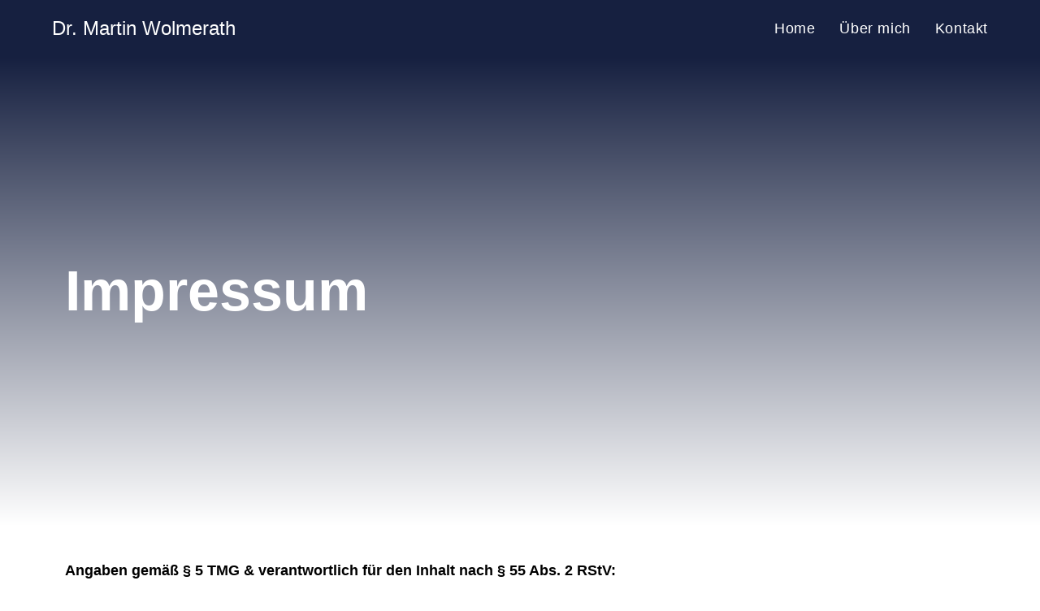

--- FILE ---
content_type: text/css
request_url: https://wolmerath.de/wp-content/uploads/elementor/css/post-24.css?ver=1661358168
body_size: 10193
content:
.elementor-24 .elementor-element.elementor-element-0317a4d > .elementor-container{min-height:80vh;}.elementor-24 .elementor-element.elementor-element-0317a4d:not(.elementor-motion-effects-element-type-background), .elementor-24 .elementor-element.elementor-element-0317a4d > .elementor-motion-effects-container > .elementor-motion-effects-layer{background-color:transparent;background-image:linear-gradient(180deg, #162040 0%, #FFFFFF 100%);}.elementor-24 .elementor-element.elementor-element-0317a4d{transition:background 0.3s, border 0.3s, border-radius 0.3s, box-shadow 0.3s;}.elementor-24 .elementor-element.elementor-element-0317a4d > .elementor-background-overlay{transition:background 0.3s, border-radius 0.3s, opacity 0.3s;}.elementor-24 .elementor-element.elementor-element-4b010e4 .elementor-heading-title{color:var( --e-global-color-secondary );font-family:"Georgia", Sans-serif;font-size:70px;font-weight:600;}.elementor-24 .elementor-element.elementor-element-256c331{padding:30px 0px 30px 0px;}.elementor-24 .elementor-element.elementor-element-16295ef{color:var( --e-global-color-primary );font-family:"Helvetica", Sans-serif;font-size:18px;font-weight:400;}.elementor-24 .elementor-element.elementor-element-b4bc658:not(.elementor-motion-effects-element-type-background), .elementor-24 .elementor-element.elementor-element-b4bc658 > .elementor-motion-effects-container > .elementor-motion-effects-layer{background-color:transparent;background-image:linear-gradient(180deg, var( --e-global-color-secondary ) 0%, #222222 30%);}.elementor-24 .elementor-element.elementor-element-b4bc658{transition:background 0.3s, border 0.3s, border-radius 0.3s, box-shadow 0.3s;margin-top:0px;margin-bottom:0px;padding:10em 0em 10em 0em;}.elementor-24 .elementor-element.elementor-element-b4bc658 > .elementor-background-overlay{transition:background 0.3s, border-radius 0.3s, opacity 0.3s;}.elementor-24 .elementor-element.elementor-element-1c7c30f > .elementor-element-populated{margin:0px 0px 0px 0px;--e-column-margin-right:0px;--e-column-margin-left:0px;padding:0px 80px 0px 80px;}.elementor-24 .elementor-element.elementor-element-f85320a{margin-top:0px;margin-bottom:0px;padding:5px 0px 0px 0px;}.elementor-24 .elementor-element.elementor-element-4ae9585.elementor-view-stacked .elementor-icon{background-color:#162040;fill:var( --e-global-color-secondary );color:var( --e-global-color-secondary );}.elementor-24 .elementor-element.elementor-element-4ae9585.elementor-view-framed .elementor-icon, .elementor-24 .elementor-element.elementor-element-4ae9585.elementor-view-default .elementor-icon{fill:#162040;color:#162040;border-color:#162040;}.elementor-24 .elementor-element.elementor-element-4ae9585.elementor-view-framed .elementor-icon{background-color:var( --e-global-color-secondary );}.elementor-24 .elementor-element.elementor-element-4ae9585{--icon-box-icon-margin:50px;}.elementor-24 .elementor-element.elementor-element-4ae9585 .elementor-icon{font-size:40px;}.elementor-24 .elementor-element.elementor-element-4ae9585 .elementor-icon-box-title{color:var( --e-global-color-secondary );}.elementor-24 .elementor-element.elementor-element-4ae9585 .elementor-icon-box-title, .elementor-24 .elementor-element.elementor-element-4ae9585 .elementor-icon-box-title a{font-family:"Georgia", Sans-serif;font-size:30px;font-weight:400;}.elementor-24 .elementor-element.elementor-element-4ae9585 .elementor-icon-box-description{color:var( --e-global-color-primary );font-family:var( --e-global-typography-text-font-family ), Sans-serif;font-size:var( --e-global-typography-text-font-size );font-weight:var( --e-global-typography-text-font-weight );}.elementor-24 .elementor-element.elementor-element-4ae9585 > .elementor-widget-container{padding:30px 0px 30px 0px;}.elementor-24 .elementor-element.elementor-element-e4d16d2.elementor-view-stacked .elementor-icon{background-color:#162040;fill:var( --e-global-color-secondary );color:var( --e-global-color-secondary );}.elementor-24 .elementor-element.elementor-element-e4d16d2.elementor-view-framed .elementor-icon, .elementor-24 .elementor-element.elementor-element-e4d16d2.elementor-view-default .elementor-icon{fill:#162040;color:#162040;border-color:#162040;}.elementor-24 .elementor-element.elementor-element-e4d16d2.elementor-view-framed .elementor-icon{background-color:var( --e-global-color-secondary );}.elementor-24 .elementor-element.elementor-element-e4d16d2{--icon-box-icon-margin:50px;}.elementor-24 .elementor-element.elementor-element-e4d16d2 .elementor-icon{font-size:40px;}.elementor-24 .elementor-element.elementor-element-e4d16d2 .elementor-icon-box-title{color:var( --e-global-color-secondary );}.elementor-24 .elementor-element.elementor-element-e4d16d2 .elementor-icon-box-title, .elementor-24 .elementor-element.elementor-element-e4d16d2 .elementor-icon-box-title a{font-family:"Georgia", Sans-serif;font-size:30px;font-weight:400;}.elementor-24 .elementor-element.elementor-element-e4d16d2 .elementor-icon-box-description{color:var( --e-global-color-primary );font-family:var( --e-global-typography-text-font-family ), Sans-serif;font-size:var( --e-global-typography-text-font-size );font-weight:var( --e-global-typography-text-font-weight );}.elementor-24 .elementor-element.elementor-element-e4d16d2 > .elementor-widget-container{padding:30px 0px 30px 0px;}.elementor-24 .elementor-element.elementor-element-04f2cba.elementor-view-stacked .elementor-icon{background-color:#162040;fill:var( --e-global-color-secondary );color:var( --e-global-color-secondary );}.elementor-24 .elementor-element.elementor-element-04f2cba.elementor-view-framed .elementor-icon, .elementor-24 .elementor-element.elementor-element-04f2cba.elementor-view-default .elementor-icon{fill:#162040;color:#162040;border-color:#162040;}.elementor-24 .elementor-element.elementor-element-04f2cba.elementor-view-framed .elementor-icon{background-color:var( --e-global-color-secondary );}.elementor-24 .elementor-element.elementor-element-04f2cba{--icon-box-icon-margin:50px;}.elementor-24 .elementor-element.elementor-element-04f2cba .elementor-icon{font-size:40px;}.elementor-24 .elementor-element.elementor-element-04f2cba .elementor-icon-box-title{color:var( --e-global-color-secondary );}.elementor-24 .elementor-element.elementor-element-04f2cba .elementor-icon-box-title, .elementor-24 .elementor-element.elementor-element-04f2cba .elementor-icon-box-title a{font-family:"Georgia", Sans-serif;font-size:30px;font-weight:400;}.elementor-24 .elementor-element.elementor-element-04f2cba .elementor-icon-box-description{color:var( --e-global-color-primary );font-family:var( --e-global-typography-text-font-family ), Sans-serif;font-size:var( --e-global-typography-text-font-size );font-weight:var( --e-global-typography-text-font-weight );}.elementor-24 .elementor-element.elementor-element-04f2cba > .elementor-widget-container{padding:30px 0px 30px 0px;}@media(min-width:768px){.elementor-24 .elementor-element.elementor-element-a58a3fc{width:100%;}}@media(max-width:1024px){.elementor-24 .elementor-element.elementor-element-4b010e4 .elementor-heading-title{font-size:50px;}.elementor-24 .elementor-element.elementor-element-16295ef{font-size:16px;}.elementor-24 .elementor-element.elementor-element-b4bc658{margin-top:0px;margin-bottom:0px;padding:5em 2em 5em 2em;}.elementor-24 .elementor-element.elementor-element-1c7c30f > .elementor-element-populated{margin:0px 0px 0px 0px;--e-column-margin-right:0px;--e-column-margin-left:0px;padding:0px 0px 0px 0px;}.elementor-24 .elementor-element.elementor-element-f85320a{margin-top:0px;margin-bottom:0px;padding:0px 0px 0px 0px;}.elementor-24 .elementor-element.elementor-element-4ae9585{--icon-box-icon-margin:10px;}.elementor-24 .elementor-element.elementor-element-4ae9585 .elementor-icon-box-title, .elementor-24 .elementor-element.elementor-element-4ae9585 .elementor-icon-box-title a{font-size:25px;}.elementor-24 .elementor-element.elementor-element-4ae9585 .elementor-icon-box-description{font-size:var( --e-global-typography-text-font-size );}.elementor-24 .elementor-element.elementor-element-e4d16d2{--icon-box-icon-margin:10px;}.elementor-24 .elementor-element.elementor-element-e4d16d2 .elementor-icon-box-title, .elementor-24 .elementor-element.elementor-element-e4d16d2 .elementor-icon-box-title a{font-size:25px;}.elementor-24 .elementor-element.elementor-element-e4d16d2 .elementor-icon-box-description{font-size:var( --e-global-typography-text-font-size );}.elementor-24 .elementor-element.elementor-element-04f2cba{--icon-box-icon-margin:10px;}.elementor-24 .elementor-element.elementor-element-04f2cba .elementor-icon-box-title, .elementor-24 .elementor-element.elementor-element-04f2cba .elementor-icon-box-title a{font-size:25px;}.elementor-24 .elementor-element.elementor-element-04f2cba .elementor-icon-box-description{font-size:var( --e-global-typography-text-font-size );}}@media(max-width:767px){.elementor-24 .elementor-element.elementor-element-4b010e4 .elementor-heading-title{font-size:40px;}.elementor-24 .elementor-element.elementor-element-16295ef{font-size:16px;}.elementor-24 .elementor-element.elementor-element-b4bc658{padding:5em 1em 5em 1em;}.elementor-24 .elementor-element.elementor-element-1c7c30f > .elementor-element-populated{margin:0px 0px 0px 0px;--e-column-margin-right:0px;--e-column-margin-left:0px;}.elementor-24 .elementor-element.elementor-element-4ae9585 .elementor-icon-box-title, .elementor-24 .elementor-element.elementor-element-4ae9585 .elementor-icon-box-title a{font-size:20px;}.elementor-24 .elementor-element.elementor-element-4ae9585 .elementor-icon-box-description{font-size:var( --e-global-typography-text-font-size );}.elementor-24 .elementor-element.elementor-element-e4d16d2 .elementor-icon-box-title, .elementor-24 .elementor-element.elementor-element-e4d16d2 .elementor-icon-box-title a{font-size:20px;}.elementor-24 .elementor-element.elementor-element-e4d16d2 .elementor-icon-box-description{font-size:var( --e-global-typography-text-font-size );}.elementor-24 .elementor-element.elementor-element-04f2cba .elementor-icon-box-title, .elementor-24 .elementor-element.elementor-element-04f2cba .elementor-icon-box-title a{font-size:20px;}.elementor-24 .elementor-element.elementor-element-04f2cba .elementor-icon-box-description{font-size:var( --e-global-typography-text-font-size );}}